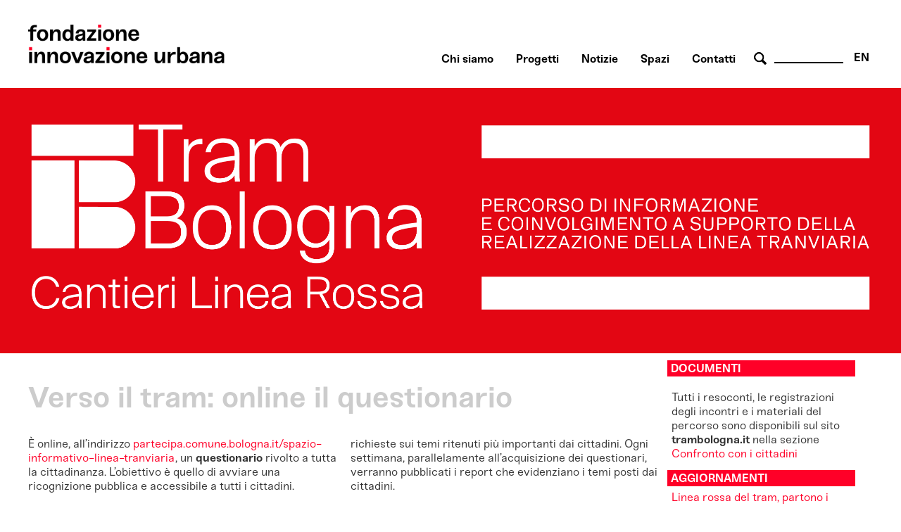

--- FILE ---
content_type: text/html; charset=utf-8
request_url: http://www.fondazioneinnovazioneurbana.it/pubblicazioni/45-uncategorised/1944-verso-il-tram-online-il-questionario
body_size: 35215
content:

    <html xmlns="http://www.w3.org/1999/xhtml" xml:lang="it-it" lang="it-it" dir="ltr">

    <head>

        <meta name="viewport" content="user-scalable=no, initial-scale=1, maximum-scale=1, minimum-scale=1, width=device-width, height=device-height, target-densitydpi=device-dpi" />

        <!-- The following JDOC Head tag loads all the header and meta information from your site config and content. -->
        <base href="http://www.fondazioneinnovazioneurbana.it/pubblicazioni/45-uncategorised/1944-verso-il-tram-online-il-questionario" />
	<meta http-equiv="content-type" content="text/html; charset=utf-8" />
	<meta name="keywords" content="bologna, innovazione, partecipazione, collaborazione, immaginazione  " />
	<meta name="author" content="Fabrizia" />
	<meta name="description" content="Centro multidisciplinare di ricerca, sviluppo, co-produzione e comunicazione delle trasformazioni urbane a servizio della costruzione dell'immaginario futuro della città." />
	<meta name="generator" content="Joomla! - Open Source Content Management" />
	<title>Verso il tram: online il questionario</title>
	<link href="/favicon.ico" rel="shortcut icon" type="image/vnd.microsoft.icon" />
	<link href="http://www.fondazioneinnovazioneurbana.it/component/search/?Itemid=506&amp;catid=45&amp;id=1944&amp;format=opensearch" rel="search" title="Vai www.fondazioneinnovazioneurbana.it" type="application/opensearchdescription+xml" />
	<link href="/plugins/system/cookiesck/assets/front.css?ver=3.3.4" rel="stylesheet" type="text/css" />
	<link href="/modules/mod_bppopup/assets/module-e3545e.css?8ff0f761b9b7268b3b0017f0b4334f5f" rel="stylesheet" id="mod-bppopup" type="text/css" />
	<link href="/media/mod_languages/css/template.css?8ff0f761b9b7268b3b0017f0b4334f5f" rel="stylesheet" type="text/css" />
	<style type="text/css">

			#cookiesck {
				position:fixed;
				left:0;
				right: 0;
				bottom: 0;
				z-index: 1000000;
				min-height: 30px;
				color: #eeeeee;
				background: rgba(0,0,0,0.7);
				text-align: center;
				font-size: 14px;
				line-height: 14px;
				height: 60%;
			}
			#cookiesck_text {
				padding: 10px 0;
				display: inline-block;
			}
			#cookiesck_buttons {
				float: right;
			}
			.cookiesck_button,
			#cookiesck_accept,
			#cookiesck_decline,
			#cookiesck_settings,
			#cookiesck_readmore {
				float:left;
				padding:10px;
				margin: 5px;
				border-radius: 3px;
				text-decoration: none;
				cursor: pointer;
				transition: all 0.2s ease;
			}
			#cookiesck_readmore {
				float:right;
			}
			#cookiesck_accept {
				background: #1176a6;
				border: 2px solid #1176a6;
				color: #f5f5f5;
			}
			#cookiesck_accept:hover {
				background: transparent;
				border: 2px solid darkturquoise;
				color: darkturquoise;
			}
			#cookiesck_decline {
				background: #000;
				border: 2px solid #000;
				color: #f5f5f5;
			}
			#cookiesck_decline:hover {
				background: transparent;
				border: 2px solid #fff;
				color: #fff;
			}
			#cookiesck_settings {
				background: #fff;
				border: 2px solid #fff;
				color: #000;
			}
			#cookiesck_settings:hover {
				background: transparent;
				border: 2px solid #fff;
				color: #fff;
			}
			#cookiesck_options {
				display: none;
				width: 30px;
				height: 30px;
				border-radius: 15px;
				box-sizing: border-box;
				position: fixed;
				bottom: 0;
				left: 0;
				margin: 10px;
				border: 1px solid #ccc;
				cursor: pointer;
				background: #fff url(/plugins/system/cookiesck/assets/cookies-icon.svg) center center no-repeat;
				background-size: 80% auto;
				z-index: 1000000;
			}
			#cookiesck_options > .inner {
				display: none;
				width: max-content;
				margin-top: -40px;
				background: rgba(0,0,0,0.7);
				position: absolute;
				font-size: 14px;
				color: #fff;
				padding: 4px 7px;
				border-radius: 3px;
			}
			#cookiesck_options:hover > .inner {
				display: block;
			}
			#cookiesck > div {
				display: flex;
				justify-content: space-around;
				align-items: center;
				flex-direction: column;
			}
			
			
			.cookiesck-iframe-wrap-text {
				position: absolute;
				width: 100%;
				padding: 10px;
				color: #fff;
				top: 50%;
				transform: translate(0,-60%);
				text-align: center;
			}
			.cookiesck-iframe-wrap:hover .cookiesck-iframe-wrap-text {
				color: #333;
			}

		
 .cloaked_email span:before { content: attr(data-ep-aabf4); } .cloaked_email span:after { content: attr(data-ep-b728a); } 
div.mod_search96 input[type="search"]{ width:auto; }
	</style>
	<script src="/media/jui/js/jquery.min.js?8ff0f761b9b7268b3b0017f0b4334f5f" type="text/javascript"></script>
	<script src="/media/jui/js/jquery-noconflict.js?8ff0f761b9b7268b3b0017f0b4334f5f" type="text/javascript"></script>
	<script src="/media/jui/js/jquery-migrate.min.js?8ff0f761b9b7268b3b0017f0b4334f5f" type="text/javascript"></script>
	<script src="/media/system/js/caption.js?8ff0f761b9b7268b3b0017f0b4334f5f" type="text/javascript"></script>
	<script src="/plugins/system/cookiesck/assets/front.js?ver=3.3.4" type="text/javascript"></script>
	<script src="/modules/mod_bppopup/assets/module-e3545e.js?8ff0f761b9b7268b3b0017f0b4334f5f" id="mod-bppopup" type="text/javascript"></script>
	<!--[if lt IE 9]><script src="/media/system/js/html5fallback.js?8ff0f761b9b7268b3b0017f0b4334f5f" type="text/javascript"></script><![endif]-->
	<script type="text/javascript">
jQuery(window).on('load',  function() {
				new JCaption('img.caption');
			});
var COOKIESCK = {
	ALLOWED : ["cookiesck","cookiesckiframes","a882938d34d83e9adad7e51275274e63"]
	, VALUE : 'no'
	, UNIQUE_KEY : 'gb70645vv9u9909pp7humuvals'
	, LOG : '0'
	, LIST : '{|QQ|Analytics|QQ|:{|QQ|name|QQ|:|QQ|Analytics|QQ|,|QQ|desc|QQ|:|QQ||QQ|,|QQ|platforms|QQ|:{|QQ|Google Analytics|QQ|:{|QQ|name|QQ|:|QQ|Google Analytics|QQ|,|QQ|desc|QQ|:|QQ||QQ|,|QQ|legal|QQ|:0,|QQ|cookies|QQ|:{|QQ|256c18e8-d881-11e9-8a34-2a2ae2dbcce4|QQ|:{|QQ|id|QQ|:|QQ|256c18e8-d881-11e9-8a34-2a2ae2dbcce4|QQ|,|QQ|key|QQ|:|QQ|_ga|QQ|,|QQ|desc|QQ|:|QQ|ID used to identify users|QQ|},|QQ|256c26f8-d881-11e9-8a34-2a2ae2dbcce4|QQ|:{|QQ|id|QQ|:|QQ|256c26f8-d881-11e9-8a34-2a2ae2dbcce4|QQ|,|QQ|key|QQ|:|QQ|__utma|QQ|,|QQ|desc|QQ|:|QQ|ID used to identify users and sessions|QQ|},|QQ|256c2afe-d881-11e9-8a34-2a2ae2dbcce4|QQ|:{|QQ|id|QQ|:|QQ|256c2afe-d881-11e9-8a34-2a2ae2dbcce4|QQ|,|QQ|key|QQ|:|QQ|__utmc|QQ|,|QQ|desc|QQ|:|QQ|Used only with old Urchin versions of Google Analytics and not with GA.js. Was used to distinguish between new sessions and visits at the end of a session.|QQ|},|QQ|256c2c3e-d881-11e9-8a34-2a2ae2dbcce4|QQ|:{|QQ|id|QQ|:|QQ|256c2c3e-d881-11e9-8a34-2a2ae2dbcce4|QQ|,|QQ|key|QQ|:|QQ|__utmz|QQ|,|QQ|desc|QQ|:|QQ|Contains information about the traffic source or campaign that directed user to the website. The cookie is set when the GA.js javascript is loaded and updated when data is sent to the Google Anaytics server|QQ|},|QQ|256c287e-d881-11e9-8a34-2a2ae2dbcce4|QQ|:{|QQ|id|QQ|:|QQ|256c287e-d881-11e9-8a34-2a2ae2dbcce4|QQ|,|QQ|key|QQ|:|QQ|__utmt|QQ|,|QQ|desc|QQ|:|QQ|Used to monitor number of Google Analytics server requests|QQ|},|QQ|d7496a0e-7f4b-4e20-b288-9d5e4852fa79|QQ|:{|QQ|id|QQ|:|QQ|d7496a0e-7f4b-4e20-b288-9d5e4852fa79|QQ|,|QQ|key|QQ|:|QQ|_ga_|QQ|,|QQ|desc|QQ|:|QQ|ID used to identify users|QQ|},|QQ|256c29c8-d881-11e9-8a34-2a2ae2dbcce4|QQ|:{|QQ|id|QQ|:|QQ|256c29c8-d881-11e9-8a34-2a2ae2dbcce4|QQ|,|QQ|key|QQ|:|QQ|__utmb|QQ|,|QQ|desc|QQ|:|QQ|Used to distinguish new sessions and visits. This cookie is set when the GA.js javascript library is loaded and there is no existing __utmb cookie. The cookie is updated every time data is sent to the Google Analytics server.|QQ|}}}}},|QQ|Unknown|QQ|:{|QQ|name|QQ|:|QQ|Unknown|QQ|,|QQ|desc|QQ|:|QQ||QQ|,|QQ|platforms|QQ|:{|QQ|Unknown|QQ|:{|QQ|name|QQ|:|QQ|Unknown|QQ|,|QQ|desc|QQ|:|QQ||QQ|,|QQ|legal|QQ|:0,|QQ|cookies|QQ|:{|QQ||QQ|:{|QQ|id|QQ|:|QQ||QQ|,|QQ|key|QQ|:|QQ|_ga_4NDLQNL2GW|QQ|,|QQ|desc|QQ|:|QQ||QQ|}}}}}}'
	, LIFETIME : '365'
	, DEBUG : '0'
	, TEXT : {
		INFO : 'By visiting our website you agree that we are using cookies to ensure you to get the best experience.'
		, ACCEPT_ALL : 'Accept all'
		, ACCEPT_ALL : 'Accept all'
		, DECLINE_ALL : 'Decline all'
		, SETTINGS : 'Customize'
		, OPTIONS : 'Cookies options'
		, CONFIRM_IFRAMES : 'Please confirm that you want to enable the iframes'
	}
};

if( document.readyState !== "loading" ) {
new Cookiesck({lifetime: "365", layout: "layout1", reload: "1"}); 
} else {
	document.addEventListener("DOMContentLoaded", function () {
		new Cookiesck({lifetime: "365", layout: "layout1", reload: "1"}); 
	});
}
 window.RegularLabs=window.RegularLabs||{};window.RegularLabs.EmailProtector=window.RegularLabs.EmailProtector||{unCloak:function(e,g){document.querySelectorAll("."+e).forEach(function(a){var f="",c="";a.className=a.className.replace(" "+e,"");a.querySelectorAll("span").forEach(function(d){for(name in d.dataset)0===name.indexOf("epA")&&(f+=d.dataset[name]),0===name.indexOf("epB")&&(c=d.dataset[name]+c)});if(c){var b=a.nextElementSibling;b&&"script"===b.tagName.toLowerCase()&&b.parentNode.removeChild(b);b=f+c;g?(a.parentNode.href="mailto:"+b,a.parentNode.removeChild(a)):a.innerHTML=b}})}}; 
jQuery(function($){
        $.magnificPopup.open({"items":{"type":"image","src":"\/images\/FondazioneIU_PopUp_Sitoweb_02.jpg"},"image":{"markup":"\r\n            <div class=\"mfp-figure\">\r\n                <div class=\"mfp-close\"><\/div>\r\n                <a class=\"mfp-img-wrapper\" href=\"https:\/\/fondazioneiu.it\/\"><span class=\"mfp-img\"><\/span><\/a>\r\n                <div class=\"mfp-bottom-bar\">\r\n                    <div class=\"mfp-title\"><\/div>\r\n                    <div class=\"mfp-counter\"><\/div>\r\n                <\/div>\r\n            <\/div>"}});
    });
	</script>

          
        <!-- Google tag (gtag.js) susy -->
		<script async src="https://www.googletagmanager.com/gtag/js?id=G-4NDLQNL2GW"></script>
		<script>
		  window.dataLayer = window.dataLayer || [];
		  function gtag(){dataLayer.push(arguments);}
		  gtag('js', new Date());

		  gtag('config', 'G-4NDLQNL2GW');
		</script>  

        <link rel="shortcut icon" type="image/x-icon" href="/favicon.ico" />



        <link rel="stylesheet" href="/templates/system/css/system.css" type="text/css" />
        <link rel="stylesheet" href="/templates/system/css/general.css" type="text/css" />

        <!-- The following line loads the template CSS file located in the template folder. -->
        <link rel="stylesheet" href="/templates/fiu-2020/css/template.css" type="text/css" />
      
      
        <!--[if lt IE 9]>
<script>
  alert("Attenzione! Stai utilizzando una versione non aggiornata di Internet Explorer che non interpreta correttamente HTML5. Si consiglia di utilizzare una versione aggiornata o cambiare browser. - Attention! You are running ad old version of Internet Explorer, which doesn't show you correctly HTML5. Please use a moder browser.");
</script>
<p>Il sito non può essere visualizzato interamente - This site will not be fully displayed <a href="https://www.mozilla.org/it/firefox/new/">Risolvi il problema - resolve the problem</a></p>
<![endif]-->

        <!--meta property="og:title" content="URBAN CENTER BOLOGNA" />
  <meta property="og:description" content="PROGETTAZIONE URBANA A BOLOGNA" />
 <meta property="og:image" content="http://www.urbancenterbologna.it/images/logourban200.jpg" /-->



    

<meta name="google-site-verification" content="" />

<script type="text/javascript">
 var _gaq = _gaq || [];
 _gaq.push(['_setAccount', 'UA-3078329-13']);
_gaq.push(['_trackPageview']);

 (function() {
  var ga = document.createElement('script'); ga.type = 'text/javascript'; ga.async = true;
  ga.src = ('https:' == document.location.protocol ? 'https://ssl' : 'http://www') + '.google-analytics.com/ga.js';
  var s = document.getElementsByTagName('script')[0]; s.parentNode.insertBefore(ga, s);
 })();
</script>
<!-- Asynchonous Google Analytics Plugin by PB Web Development -->

</head>

    <body id="page_bg">

        <a name="up" id="up"></a>

        <div class="center">
            <!--header-->
                        <div id="header" class="customwidth">
                

<div class="custom"  >
	<p><a href="/fondazione-innovazione-urbana-home" class="titolosito"><img src="/templates/fiu-2020/images/FIU_Logo_header.png" alt="fondazione innovazione urbana - logo website" width="290" /></a></p></div>
<div class="mod-languages aright english">

	<ul class="lang-inline" dir="ltr">
									<li>
			<a href="/en/">
							EN						</a>
			</li>
				</ul>

</div>
<div class="search aright cerca mod_search96">
	<form action="/pubblicazioni" method="post" class="form-inline" role="search">
		 <button class="button btn btn-primary" onclick="this.form.searchword.focus();"> cerca</button><label for="mod-search-searchword96" class="element-invisible">Cerca...</label> <input name="searchword" id="mod-search-searchword96" maxlength="200"  class="inputbox search-query input-medium" type="search" size="10" placeholder=" " />		<input type="hidden" name="task" value="search" />
		<input type="hidden" name="option" value="com_search" />
		<input type="hidden" name="Itemid" value="506" />
	</form>
</div>
<ul class="nav menuaa noprimofiglio ubc hide nosecondofiglio mod-list">
<li class="item-836"><a href="/chisiamo" >Chi siamo</a></li><li class="item-1091"><a href="/progetti" >Progetti</a></li><li class="item-1042"><a href="/notizie" >Notizie</a></li><li class="item-838"><a href="/spazi" >Spazi</a></li><li class="item-837"><a href="/contatti-orari" >Contatti</a></li></ul>

            </div>
                        <!--fine header-->

            <div class="clr"></div>
            <div id="wrapper">
                <div id="wrapper_r">

                    <div id="whitebox">




                        <div id="whitebox_m">
                            <div id="area">
                                                 <!--topvideo-->
  									                  									    <!--fine topvideo-->
  <!--inizio leftcolumn-->
                                                                <div id="leftcolumn">

                                    		<div class="moduletableimgbanner">
						

<div class="customimgbanner"  >
	<p><img src="/images/2019_Tram/2023_TRAM_BOLOGNA_BANNER_FIU.png" alt="Tram banner 2023" width="5083" height="1500" /></p></div>
		</div>
	
                                </div>
                                                                <!--fine leftcolumn -->       
                                                                <div id="maincolumn">


                                                                            <div class="nopad">
                                            <div class="interno">

                                                  
                                              <!--topnotizie-->
  									                  									    <!--fine topnotizie-->


                                                <div id="system-message-container">
	</div>

                                                <div class="item-page" itemscope itemtype="https://schema.org/Article">
	<meta itemprop="inLanguage" content="it-IT" />
	
		
			<div class="page-header">
		<h2 itemprop="headline">
			Verso il tram: online il questionario		</h2>
							</div>
					
		
	
	
		
								<div itemprop="articleBody">
		<p>È online, all’indirizzo <a href="http://partecipa.comune.bologna.it/spazio-informativo-linea-tranviaria" target="_blank" rel="noopener">partecipa.comune.bologna.it/spazio-informativo-linea-tranviaria</a>, un <strong>questionario</strong> rivolto a tutta la cittadinanza. L’obiettivo è quello di avviare una ricognizione pubblica e accessibile a tutti i cittadini.</p>
 
<p>Il breve questionario è parte integrante del<strong> percorso di informazione e coinvolgimento a supporto della realizzazione della linea tranviaria</strong> che è stato avviato dal Comune di Bologna insieme alla Fondazione per l’Innovazione Urbana. L’obiettivo è raccogliere dati e richieste sui temi ritenuti più importanti dai cittadini. Ogni settimana, parallelamente all’acquisizione dei questionari, verranno pubblicati i report che evidenziano i temi posti dai cittadini.</p>
<p><a href="/progetti/27-un-tram-per-bologna?task=weblink.go">Maggiori informazioni sul percorso di informazione e coinvolgimento&nbsp;a supporto della realizzazione della linea tranviaria</a></p>	</div>

											<dl class="article-info muted">

		
			<dt class="article-info-term">
							</dt>

			
			
			
			
										<dd class="published">
				<span class="icon-calendar" aria-hidden="true"></span>
				<time datetime="2019-03-14T13:06:20+00:00" itemprop="datePublished">
					Pubblicato: 14 Marzo 2019				</time>
			</dd>			
		
					
										<dd class="modified">
				<span class="icon-calendar" aria-hidden="true"></span>
				<time datetime="2023-05-03T11:59:39+00:00" itemprop="dateModified">
					Ultima modifica: 03 Maggio 2023				</time>
			</dd>			
						</dl>
											<ul class="tags inline">
																	<li class="tag-5 tag-list0" itemprop="keywords">
					<a href="/component/tags/tag/altriaggiornamenti" class="label label-info ">
						altri aggiornamenti					</a>
				</li>
																				<li class="tag-212 tag-list1" itemprop="keywords">
					<a href="/component/tags/tag/tram-bologna-aggiornamenti" class="label label-info">
						Tram Bologna aggiornamenti					</a>
				</li>
						</ul>
			
							</div>

                                                <!-- sotto alle notizie -->

                                                
                                                <!-- FINE sotto alle notizie -->

<!-- inizio rightcolumn -->
                                                                                                <div id="rightcolumn">
                                                    		<div class="moduletable documenti">
						

<div class="custom documenti"  >
	<p><br />Tutti i resoconti, le registrazioni degli incontri e i materiali del percorso sono disponibili sul sito <strong>trambologna.it</strong> nella sezione <a href="https://www.trambologna.it/progetto/confronto-con-i-cittadini/" target="_blank" rel="noopener">Confronto con i cittadini</a></p></div>
		</div>
			<div class="moduletable approfondimenti">
							<h3 class="aggiornamenti">Aggiornamenti Un tram per Bologna </h3>
						<ul class="category-module approfondimenti mod-list">
						<li>
									<a class="mod-articles-category-title " href="/laboratori-e-concorsi/45-uncategorised/3090-linea-rossa-del-tram-partono-i-cantieri-per-la-realizzazione">Linea rossa del tram, partono i cantieri per la realizzazione</a>
				
				
				
				
				
				
				
							</li>
					<li>
									<a class="mod-articles-category-title " href="/laboratori-e-concorsi/45-uncategorised/2852-linea-verde-del-tram-attivi-i-punti-informativi-al-quartiere-navile">Linea Verde del tram: attivi i punti informativi al quartiere Navile </a>
				
				
				
				
				
				
				
							</li>
					<li>
									<a class="mod-articles-category-title " href="/laboratori-e-concorsi/45-uncategorised/2839-linea-verde-del-tram-partecipa-agli-incontri-online-sul-progetto">Linea Verde del tram: partecipa agli incontri online sul progetto  </a>
				
				
				
				
				
				
				
							</li>
					<li>
									<a class="mod-articles-category-title " href="/laboratori-e-concorsi/45-uncategorised/2824-linea-verde-del-tram-riparte-il-percorso-di-informazione-e-ascolto">Linea verde del tram: riparte il percorso di informazione e ascolto </a>
				
				
				
				
				
				
				
							</li>
					<li>
									<a class="mod-articles-category-title " href="/laboratori-e-concorsi/45-uncategorised/2750-finanziato-il-progetto-della-linea-verde-del-tram-dal-centro-di-bologna-a-castel-maggiore">Finanziato il progetto della Linea Verde del tram dal centro di Bologna a Castel Maggiore</a>
				
				
				
				
				
				
				
							</li>
					<li>
									<a class="mod-articles-category-title active" href="/laboratori-e-concorsi/45-uncategorised/2713-tram-pubblicato-il-bando-di-gara-per-realizzare-la-prima-linea">Tram, pubblicato il bando di gara per realizzare la prima linea</a>
				
				
				
				
				
				
				
							</li>
					<li>
									<a class="mod-articles-category-title " href="/laboratori-e-concorsi/45-uncategorised/2602-tram-online-i-materiali-degli-incontri-digitali-sulla-linea-verde">Tram: online i materiali degli incontri digitali sulla Linea Verde</a>
				
				
				
				
				
				
				
							</li>
					<li>
									<a class="mod-articles-category-title " href="/laboratori-e-concorsi/45-uncategorised/2529-tram-linea-verde-verso-corticella-partecipa-agli-incontri-online-sulla-proposta-progettuale">Tram, Linea Verde verso Corticella: partecipa agli incontri online sulla proposta progettuale </a>
				
				
				
				
				
				
				
							</li>
					<li>
									<a class="mod-articles-category-title " href="/laboratori-e-concorsi/45-uncategorised/2520-il-tram-va-verso-corticella-il-comune-di-bologna-ha-inviato-la-richiesta-di-finanziamento-al-ministero-dei-trasporti">Il Tram va verso Corticella: il Comune di Bologna ha inviato la richiesta di finanziamento al Ministero dei Trasporti</a>
				
				
				
				
				
				
				
							</li>
					<li>
									<a class="mod-articles-category-title " href="/laboratori-e-concorsi/45-uncategorised/2514-tram-online-i-materiali-degli-incontri-informativi-sulla-linea-rossa">Tram, online i materiali degli incontri informativi sulla Linea Rossa</a>
				
				
				
				
				
				
				
							</li>
					<li>
									<a class="mod-articles-category-title " href="/laboratori-e-concorsi/45-uncategorised/2486-linea-rossa-del-tram-partecipa-agli-incontri-di-zona-online">Linea Rossa del Tram: partecipa agli incontri di zona online</a>
				
				
				
				
				
				
				
							</li>
					<li>
									<a class="mod-articles-category-title " href="/laboratori-e-concorsi/45-uncategorised/2414-dialogo-pubblico-tram-e-citta">Dialogo pubblico "Tram e città"</a>
				
				
				
				
				
				
				
							</li>
					<li>
									<a class="mod-articles-category-title " href="/laboratori-e-concorsi/45-uncategorised/2331-un-tram-per-bologna-al-via-lo-sportello-informativo-virtuale">Un tram per Bologna: al via lo sportello informativo virtuale</a>
				
				
				
				
				
				
				
							</li>
					<li>
									<a class="mod-articles-category-title " href="/laboratori-e-concorsi/45-uncategorised/2252-tram-proseguono-le-attivita-di-informazione-e-confronto">Tram, proseguono le attività di informazione e confronto</a>
				
				
				
				
				
				
				
							</li>
					<li>
									<a class="mod-articles-category-title " href="/laboratori-e-concorsi/45-uncategorised/2224-un-tram-per-bologna-sospesi-i-punti-informativi-sul-territorio">Un Tram per Bologna: sospesi i punti informativi sul territorio</a>
				
				
				
				
				
				
				
							</li>
					<li>
									<a class="mod-articles-category-title " href="/laboratori-e-concorsi/45-uncategorised/2195-tram-i-nuovi-punti-informativi-nei-quartieri">Tram, i nuovi punti informativi nei quartieri</a>
				
				
				
				
				
				
				
							</li>
					<li>
									<a class="mod-articles-category-title " href="/laboratori-e-concorsi/45-uncategorised/2194-un-tram-per-bologna-online-un-nuovo-sito-dedicato-al-progetto">Un Tram per Bologna: online un nuovo sito dedicato al progetto</a>
				
				
				
				
				
				
				
							</li>
					<li>
									<a class="mod-articles-category-title " href="/laboratori-e-concorsi/45-uncategorised/2185-un-tram-per-bologna-consiglio-aperto-dei-quartieri">Un Tram per Bologna: consiglio aperto dei Quartieri </a>
				
				
				
				
				
				
				
							</li>
					<li>
									<a class="mod-articles-category-title " href="/laboratori-e-concorsi/45-uncategorised/2183-tram-approvato-il-progetto-di-fattibilita">Tram, approvato il progetto di fattibilità</a>
				
				
				
				
				
				
				
							</li>
					<li>
									<a class="mod-articles-category-title " href="/laboratori-e-concorsi/45-uncategorised/2028-linea-rossa-del-tram-online-tutti-gli-elaborati-progettuali">Linea rossa del Tram: online tutti gli elaborati progettuali </a>
				
				
				
				
				
				
				
							</li>
					<li>
									<a class="mod-articles-category-title " href="/laboratori-e-concorsi/45-uncategorised/2020-un-tram-per-bologna-gli-incontri-pubblici">Un Tram per Bologna: gli incontri pubblici di giugno e luglio 2019</a>
				
				
				
				
				
				
				
							</li>
					<li>
									<a class="mod-articles-category-title " href="/laboratori-e-concorsi/45-uncategorised/2019-un-tram-per-bologna-i-punti-informativi-di-giugno-e-luglio-2019">Un Tram per Bologna: i punti di informazione e ascolto di giugno e luglio 2019</a>
				
				
				
				
				
				
				
							</li>
					<li>
									<a class="mod-articles-category-title " href="/laboratori-e-concorsi/45-uncategorised/2014-tram-notizia">Tram, al via la seconda fase di coinvolgimento e informazione dei cittadini </a>
				
				
				
				
				
				
				
							</li>
					<li>
									<a class="mod-articles-category-title " href="/laboratori-e-concorsi/45-uncategorised/1971-verso-il-tram-analisi-del-questionario-esplorativo-relativo-al-periodo-14-28-marzo-2019">Verso il tram: analisi del questionario esplorativo relativo al periodo 14-28 marzo 2019</a>
				
				
				
				
				
				
				
							</li>
					<li>
									<a class="mod-articles-category-title " href="/laboratori-e-concorsi/45-uncategorised/1970-verso-il-tram-i-punti-informativi-nei-quartieri">Verso il tram: i punti informativi nei quartieri</a>
				
				
				
				
				
				
				
							</li>
					<li>
									<a class="mod-articles-category-title " href="/laboratori-e-concorsi/45-uncategorised/1957-assemblea-pubblica-dedicata-alla-prima-linea-tranviaria">Assemblea pubblica dedicata alla prima linea tranviaria</a>
				
				
				
				
				
				
				
							</li>
					<li>
									<a class="mod-articles-category-title " href="/laboratori-e-concorsi/45-uncategorised/1944-verso-il-tram-online-il-questionario">Verso il tram: online il questionario</a>
				
				
				
				
				
				
				
							</li>
					<li>
									<a class="mod-articles-category-title " href="/laboratori-e-concorsi/45-uncategorised/1940-percorso-di-informazione-e-coinvolgimento-a-supporto-della-realizzazione-della-linea-tranviaria">Presentato il percorso di informazione e coinvolgimento a supporto della realizzazione della linea tranviaria</a>
				
				
				
				
				
				
				
							</li>
			</ul>
		</div>
	
                                                </div>
                                                
                                                <!-- fine rightcolumn -->

                                            </div>
                                            <!-- interno -->
                                        </div>
                                        <!-- nopad -->
                                    </div>
                                    <!-- maincolumn_full oppure maincolumn -->                                                                                              
                                </div>
                                <!-- area -->
                            </div>
                            <!-- whitebox_m -->
                        </div>
                        <!-- whitebox -->

                        <!-- secondo carousel -->
                                                
                                                <div class="clr"></div>
                        <!-- fine secondo carousel -->

                        <!-- sotto secondo carousel: macroaree -->
                        <div class="customwidth">
                                                    </div>
                        <!-- fine sotto secondo carousel -->



                        <div id="tabarea">
                            <table cellpadding="0" cellspacing="0" class="pill">
                                <tr>
                                    <td>
                                        <div id="cpathway">
                                            
                                        </div>
                                        <!--div class="cpathway"-->
                                    </td>
                                    <td class="pill_l"></td>
                                    <td class="pill_m">
                                        <div id="pillmenu">
                                            
                                        </div>
                                        <!-- pillmenu -->
                                    </td>
                                </tr>
                            </table>
                        </div>
                        <!-- tabarea -->



                        <div id="footer">
                            <div class="customwidth">
                                

<div class="custom "  >
	<table id="footertable">
<tbody>
<tr>
<td>
<p>Sede legale:<br /> VIA G. PETRONI 9, 40126 Bologna<br />Unità locali: <br />PIAZZA MAGGIORE 6, 40124 Bologna<br />VIA SAN MAMOLO 105, 40136 Bologna</p>
<p>051 2194455&nbsp;<br /><!-- Questo indirizzo e-mail è protetto dagli spam bot. --><span class="cloaked_email ep_90c9e29d"><span data-ep-b728a="" data-ep-aabf4="&#73;&#78;&#70;O"><span data-ep-b728a="&#85;.I&#84;" data-ep-aabf4="&#64;&#70;ON"><span data-ep-aabf4="&#68;&#65;&#90;&#73;" data-ep-b728a="&#79;&#78;EI"></span></span></span></span><script>RegularLabs.EmailProtector.unCloak("ep_90c9e29d");</script></p>
<p>C.F. 01057150375<br />P.IVA 04167491200</p>
</td>
<td>
<p><a href="/pubblicazioni/42-urbancenter/1771-fondazione-trasparente">FONDAZIONE TRASPARENTE (fino al 31.12.2023)</a></p>
<p><a href="/pubblicazioni/45-uncategorised/3233-fondazione-trasparente-2024">FONDAZIONE TRASPARENTE (dal 01.01.2024)</a></p>
<p><a href="/pubblicazioni/45-uncategorised/897-crediti">NOTE LEGALI, CREDITI, PRIVACY</a></p>
<p><a href="/pubblicazioni/42-urbancenter/1075-utilizzo-cookie">COOKIES POLICY</a></p>
</td>
<td>
<p><a target="_blank" href="https://www.flickr.com/people/170557963@N02/" rel="noopener"><img src="/templates/fiu-2018/images/FLICR_X_SITO.png" alt="flickr" title="flickr link UC" class="miniv" /></a><a target="_blank" href="https://www.youtube.com/user/urbancenterbologna" rel="noopener"><img src="/templates/fiu-2018/images/FIU_icone_social_youtube.png" alt="youtube" title="youtube link UC" class="miniv" /></a><a target="_blank" href="https://www.facebook.com/FondazioneIURusconiGhigi/" rel="noopener"><img src="/templates/fiu-2018/images/FIU_icone_social_facebook.png" class="miniv" alt="facebook FIU bo" title="facebook link" /></a><a target="_blank" href="https://twitter.com/FondazioneIU" rel="noopener"><img src="/templates/fiu-2018/images/FIU_icone_social_twitter.png" class="miniv" alt="twitter FIU bo" title="twitter link" /></a><a target="_blank" href="https://www.instagram.com/fondazione_iu/" rel="noopener noreferrer"><img src="/templates/fiu-2018/images/FIU_icone_social_instagram.png" class="miniv" alt="Instagram FIU bo" title="Instagram link" /></a></p>
<a href="/component/acymailing/?ctrl=sub&amp;task=display&amp;autofocus=1&amp;formid=427"> <img src="/templates/fiu-2018/images/FIU_icona_newsletter.png" alt="newsletter" class="lettera" /></a>
<p class="lettera"><a href="/component/acymailing/?ctrl=sub&amp;task=display&amp;autofocus=1&amp;formid=427"><strong>I</strong><strong>SCRIVITI ALLA </strong><br /><strong>NEWSLETTER</strong></a></p>
<p>&nbsp;</p>
</td>
</tr>
<tr>
<td>
<p>&nbsp;</p>
<p>&nbsp;</p>
<p>Fondatori</p>
<img class="loghifooter" src="/images/2018_06_20_Fondazione/logo_comune-di-bologna2022_2.png" alt="Comune di Bologna" width="164" height="83" /><img class="loghifooter" src="/images/2018_06_20_Fondazione/loghi_2.png" alt="Università di Bologna" /></td>
<td>
<p>&nbsp;</p>
<p>&nbsp;</p>
<p>Membri sostenitori</p>
<img class="loghifooter" src="/images/2018_06_20_Fondazione/loghi_3.png" alt="Bologna Fiere" /> <img class="loghifooter" src="/images/2018_06_20_Fondazione/loghi_4.png" alt="Tper" /> <img class="loghifooter" src="/images/2018_06_20_Fondazione/loghi_6.png" alt="Acer" /> <img class="loghifooter" src="/images/2018_06_20_Fondazione/loghix_5.png" alt="CAAB" /></td>
<td>
<p>&nbsp;</p>
<p>&nbsp;</p>
<p>Membri ordinari</p>
<img class="loghifooter" src="/images/2018_06_20_Fondazione/loghi_7.png" alt="Città Metropolitana di Bologna" /> <img class="loghifooter" src="/images/2018_06_20_Fondazione/loghi_8.png" alt="Ordine degli ingegneri di Bologna" /></td>
</tr>
</tbody>
</table></div>


                                <p id="validation">
                                    Valid <a href="http://validator.w3.org/check/referer">XHTML</a> and <a href="http://jigsaw.w3.org/css-validator/check/referer">CSS</a>.
                                </p>
                            </div>
                        </div>
                        <!-- footer -->
                    </div>
                    <!-- wrapper_r -->

                </div>
                <!-- wrapper -->

            </div>
            <!-- center -->
        </div>

        <script src="https://cdnjs.cloudflare.com/ajax/libs/jQuery.dotdotdot/4.0.11/dotdotdot.js" type="text/javascript"></script>
            <script src="/templates/fiu-2020/js/custom.js"  type="text/javascript"></script>
    <div id="cookiesck_interface"><div class="cookiesck-main"><div class="cookiesck-main-close">Save</div><div class="cookiesck-main-title">Cookies user preferences</div><div class="cookiesck-main-desc">We use cookies to ensure you to get the best experience on our website. If you decline the use of cookies, this website may not function as expected.</div><div class="cookiesck-main-buttons"><div class="cookiesck-accept cookiesck_button">Accept all</div><div class="cookiesck-decline cookiesck_button">Decline all</div></div><div class="cookiesck-category" data-category="analytics"><div class="cookiesck-category-name">Analytics</div><div class="cookiesck-category-desc">Tools used to analyze the data to measure the effectiveness of a website and to understand how it works.</div><div class="cookiesck-platform" data-platform="Google Analytics"><div class="cookiesck-platform-name">Google Analytics</div><div class="cookiesck-platform-desc"></div><div class="cookiesck-accept cookiesck_button">Accept</div><div class="cookiesck-decline cookiesck_button">Decline</div></div></div><div class="cookiesck-category" data-category="unknown"><div class="cookiesck-category-name">Unknown</div><div class="cookiesck-category-desc"></div><div class="cookiesck-platform" data-platform="Unknown"><div class="cookiesck-platform-name">Unknown</div><div class="cookiesck-platform-desc"></div><div class="cookiesck-accept cookiesck_button">Accept</div><div class="cookiesck-decline cookiesck_button">Decline</div></div></div></div></div></body>

    </html>
